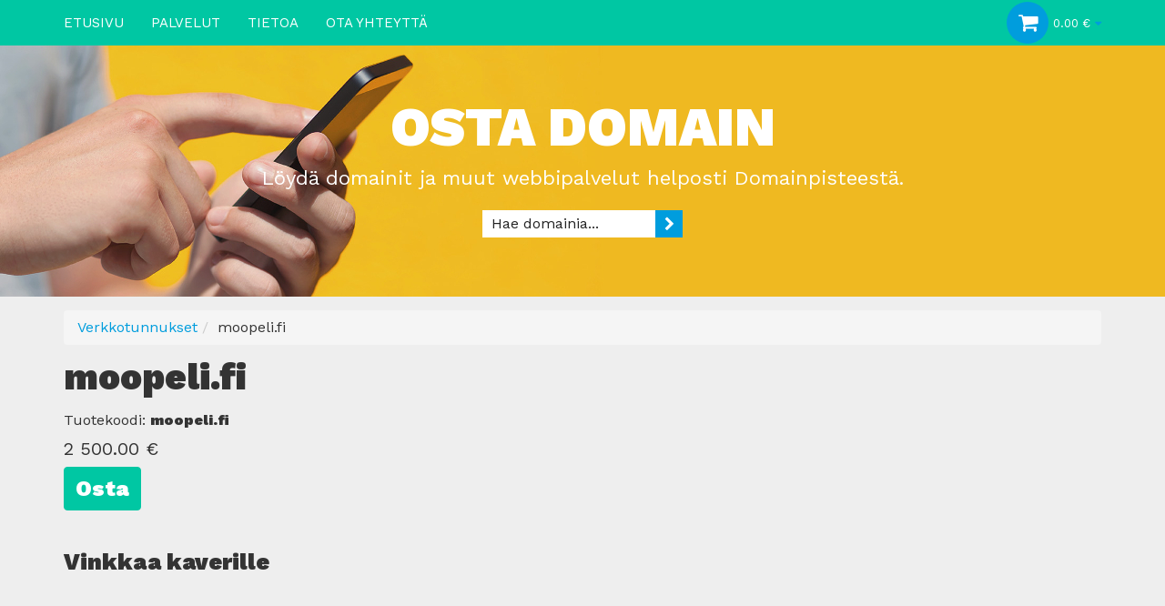

--- FILE ---
content_type: text/html; charset=UTF-8
request_url: https://www.domainpiste.fi/fi/Verkkotunnukset/1/moopeli.fi/1072
body_size: 2731
content:
<!DOCTYPE html><html dir="ltr" class="ltr" lang="fi"><head><meta http-equiv="X-UA-Compatible" content="IE=edge" /><!-- Mobile viewport optimized: h5bp.com/viewport --><meta name="viewport" content="width=device-width, initial-scale=1, maximum-scale=1"><title>moopeli.fi « Verkkotunnukset « Domainpiste.fi -Suomen suurin Domainien myyntikeskus</title><meta http-equiv="Content-Type" content="text/html; charset=utf-8"><meta name="Author" content="NettiTieto Oy" ><meta name="Keywords" content=""><meta name="Description" content=""><meta property="og:type" content="website" /><meta property="og:title" content="moopeli.fi" /><meta property="og:description" content="" /><meta property="og:image" content="https://www.domainpiste.fi/include/images/default_medium_fi.jpg" /><meta property="og:url" content="https://www.domainpiste.fi/fi/Verkkotunnukset/1/moopeli.fi/1072" />						<link rel="stylesheet" type="text/css" href="https://www.domainpiste.fi/include/bootstrap3/css/bootstrap.min.css" />
			<link rel="stylesheet" type="text/css" href="https://www.domainpiste.fi/include/css/font-awesome.min.css" />
			<link rel="stylesheet" type="text/css" href="https://www.domainpiste.fi/include/colorbox/colorbox.css" media="screen" />

						<script type="text/javascript" src="https://www.domainpiste.fi/include/jquery/jquery-1.11.1.min.js"></script>
			<script type="text/javascript" src="https://www.domainpiste.fi/include/bootstrap3/js/bootstrap.min.js"></script>
			<script type="text/javascript" src="https://www.domainpiste.fi/include/js/common.js"></script>
			<script type="text/javascript" src="https://www.domainpiste.fi/include/colorbox/jquery.colorbox.js"></script>
			<script type="text/javascript" src="https://www.domainpiste.fi/include/jquery/tabs.js"></script>
			
						<link rel="stylesheet" type="text/css" href="https://www.domainpiste.fi/include/mmenu/css/jquery.mmenu.css" />
			<link rel="stylesheet" type="text/css" href="https://www.domainpiste.fi/include/mmenu/css/jquery.mmenu.all.css" />
			<script type="text/javascript" src="https://www.domainpiste.fi/include/mmenu/js/jquery.mmenu.min.js"></script>
			<script type="text/javascript" src="https://www.domainpiste.fi/include/mmenu/js/jquery.mmenu.min.all.js"></script>

			<script type="text/javascript" src="https://www.domainpiste.fi/include/jquery/viewport.min.js"></script>

			<link rel="stylesheet" type="text/css" href="https://www.domainpiste.fi/include/back_to_top/back_to_top.css" media="screen" />
			<script type="text/javascript" src="https://www.domainpiste.fi/include/back_to_top/back_to_top.js"></script>
			<script type="text/javascript" src="https://platform-api.sharethis.com/js/sharethis.js#property=5f5efe2a07b95d0012fb2d1a&product=inline-share-buttons" async="async"></script>
							<script type="text/javascript">
				$(function () {
					$('#mobile-menu-products').mmenu({
						offCanvas: {
							position: "top",
							zposition: "front"
						},
						extensions: ["theme-dark"]
					}, {
						classNames: {
							selected: "active"
						}
					});

					$("#btn-mobile-menu-products").click(function() {
						$("#mobile-menu-products").data( "mmenu" ).open();
					});
				});
				</script>
							<script type="text/javascript">
				$(function () {
					$('#mobile-menu-pages').mmenu({
						offCanvas: {
							position: "top",
							zposition: "front"
						},
						extensions: ["theme-dark"]
					}, {
						classNames: {
							selected: "active"
						}
					});
					$("#btn-mobile-menu-pages").click(function() {
						$("#mobile-menu-pages").data( "mmenu" ).open();
					});
				});
				</script>
						<script type="text/javascript">
			jQuery(function() {
				jQuery('a.colorbox').colorbox({
					overlayClose: true,
					opacity: 0.5,
					current: 'Kuva {current} / {total}',
					previous: 'Edellinen',
					next: 'Seuraava',
					close: 'Sulje',
					xhrError: 'Sisällön lataus epäonnistui',
					imgError: 'Kuvan lataus epäonnistui',
					maxWidth:"95%",
					maxHeight:"95%",
					scalePhotos:true
				});
			});
			</script>
		<link href="https://www.domainpiste.fi/include/css/style.css" rel="stylesheet" type="text/css"><script type="text/javascript" src="https://www.domainpiste.fi/include/js/script.js"></script><script type="text/javascript" src="https://www.domainpiste.fi/layout/domainpiste/script.js"></script><link href="https://www.domainpiste.fi/layout/domainpiste/style.css" rel="stylesheet" type="text/css"></head><body>		<div id="page" class="offcanvas-pusher" role="main">
			<nav id="mobile-menu-pages">
				<ul class="pagemenu"><li><a href="https://www.domainpiste.fi/fi/">Etusivu</a></li><li><a href="https://www.domainpiste.fi/fi/5/Palvelut.html">Palvelut</a></li><li><a href="https://www.domainpiste.fi/fi/6/Tietoa.html">Tietoa</a></li><li><a href="https://www.domainpiste.fi/fi/feedback.php">Ota yhteyttä</a></li></ul>			</nav>
			<header>		<div id="pav-mainnav">
			<div class="container">
			<div class="row">
			<div class="col-xs-7 col-sm-8">
					<div class="btn-row mobile-menu topbar-buttons visible-sm visible-xs pull-left">
			<div class="hidden-xs">		<div class="btn-group" role="group">
			<button type="button" class="btn btn-default" id="btn-mobile-menu-pages">
				<span class="fa fa-align-left"></span>
				Sivut			</button>
			<div class="btn-group" role="group">
				<button type="button" class="btn btn-default dropdown-toggle" id="user-dropdown" data-toggle="dropdown" aria-expanded="false">
					<span class="fa fa-user"></span>
					<span class="fa fa-caret-down"></span>
				</button>
				<ul class="dropdown-menu" role="menu">
					<li><a href="https://www.domainpiste.fi/fi/login.php"><span class="fa fa-sign-in"></span><span class="link-text">Kirjaudu sisään</span></a></li><li><a href="https://www.domainpiste.fi/fi/register.php"><span class="fa fa-pencil"></span><span class="link-text">Rekisteröidy</span></a></li>				</ul>
			</div>
		</div>
		</div>
			<div class="visible-xs">		<div>
			<button class="btn btn-default dropdown-toggle" type="button" id="menu-dropdown" data-toggle="dropdown" aria-expanded="true">
				<span class="fa fa-bars xs-menu-btn" aria-hidden="true"></span>
			</button>
			<ul class="dropdown-menu" role="menu" aria-labelledby="menu-dropdown">
				<li>
					<a href="#mobile-menu-pages">
						<span class="fa fa-align-left"></span>
						Sivut					</a>
				</li>
				<li class="divider"></li>
				<li><a href="https://www.domainpiste.fi/fi/login.php"><span class="fa fa-sign-in"></span><span class="link-text">Kirjaudu sisään</span></a></li><li><a href="https://www.domainpiste.fi/fi/register.php"><span class="fa fa-pencil"></span><span class="link-text">Rekisteröidy</span></a></li>			</ul>
		</div>
		</div>
		</div>
							<div class="row mainnav-wrap no-gutter">
			<div class="col-lg-9 col-md-9 hidden-sm hidden-xs">
						<nav id="mainmenutop" class="pav-megamenu navbar navbar-inverse">
			<ul class="nav navbar-nav"><li class=""><a class="" href="https://www.domainpiste.fi/fi/">Etusivu</a></li><li class=""><a class="" href="https://www.domainpiste.fi/fi/5/Palvelut.html">Palvelut</a></li><li class=""><a class="" href="https://www.domainpiste.fi/fi/6/Tietoa.html">Tietoa</a></li><li class=""><a class="" href="https://www.domainpiste.fi/fi/feedback.php">Ota yhteyttä</a></li></ul>		</nav>
					</div>
			<div class="col-lg-3 col-md-3 col-sm-12 col-xs-12">
							</div>
		</div>
					</div>
			<div class="cols-xs-5 col-sm-4" style="padding-top: 12px;">
					<div id="cart">
			<table><tr><td>
				<span class="fa fa-shopping-cart"></span>
			</td><td>
				<a style="white-space: nowrap;">
					<span id="cart-total">0.00 €</span>
					<i class="fa fa-caret-down"></i>
				</a>
			</td></tr></table>
			<div id="cart-content" class="content">
				<br />&nbsp;Ostoskori on tyhjä.			</div>
		</div>
					</div>
			</div>
			</div>
		</div>
		</header>
			<div id="searchbox">
				<h1>OSTA DOMAIN</h1>
				<p class="hidden-xs">Löydä domainit ja muut webbipalvelut helposti Domainpisteestä.</p>
				<div style="width: 250px; margin: auto;">
				<form method="get" id="search" action="https://www.domainpiste.fi/fi/products.php">
					<input type="text" name="phrase" placeholder="Hae domainia...">
					<button type="submit"><i class="fa fa-chevron-right" style="color: white;" aria-hidden="true"></i></button>
				</form>
				</div>
			</div>
			<div class="container">
				<div class="row">
					<main id="content" class="col-xs-12 main-column">
												<div class="content-bottom">
						<ol class="breadcrumb"><li><a href="https://www.domainpiste.fi/fi/Verkkotunnukset/1">Verkkotunnukset</a></li><li>moopeli.fi</li></ol>		<div class="productcard">
			<div class="row product-info">
				<div class="col-lg-7">
					<form method="post">
					<h1>moopeli.fi</h1>
					<div class="description">
						Tuotekoodi:
						<span class="product_code">moopeli.fi</span>
						<br>
											</div>
						<input type="hidden" name="smtCart" value="yes">
						<input type="hidden" name="id" value="1072">
					<div class="price">
						2 500.00 €						</div><p class="in_stock"></p>						<div class="options">
						<p class="variation_select"><input type="hidden" name="variation_id" value="0"></p><p class="amount_select">
								<input type="hidden" value="1" name="prodamount">
								<button type="submit" class="btn btn-success">
									Osta								</button>
							</p>						</div>
	
<hr>
<h3>Vinkkaa kaverille</h3>
<div class="sharethis-inline-share-buttons"></div>
											</form>
				</div>
			</div>
		</div>
								</div>
					</main>
				</div>
			</div>
			<footer>		<div class="footer-center">
			<div class="container">
				<img style="display: block; margin: auto;" src="https://www.domainpiste.fi/layout/domainpiste//images/domainpiste_footer_logo.png" alt="logo">			</div>
		</div>
		<div id="powered">
			<div class="container"><ul class="nav navbar-nav"><li class=""><a class="" href="https://www.domainpiste.fi/fi/8/Tietosuojaseloste.html">Tietosuojaseloste</a></li><li class=""><a class="" href="https://www.domainpiste.fi/fi/9/Yleiset+sopimusehdot.html">Yleiset sopimusehdot</a></li></ul></div>
		</div>
		</footer>
			<a href="#" class="cd-top text-center"><i class="fa fa-angle-up"></i></a>
		</div>
		</body></html>

--- FILE ---
content_type: text/css
request_url: https://www.domainpiste.fi/include/back_to_top/back_to_top.css
body_size: 388
content:
/* BACK-TO-TOP */
.cd-top {
	display: inline-block;
	height: 40px;
	width: 40px;
	position: fixed;
	bottom: 20px;
	right: 20px;
	box-shadow: 0 0 10px rgba(0, 0, 0, 0.05);
	overflow: hidden;
	white-space: nowrap;
	background: rgba(115,115,115,0.8);
	visibility: hidden;
	z-index: 9999;
	opacity: 0;
	-webkit-border-radius: 20px;
	-moz-border-radius: 20px;
	border-radius: 20px;
	-webkit-transition: opacity .3s 0s, visibility 0s .3s;
	-moz-transition: opacity .3s 0s, visibility 0s .3s;
	transition: opacity .3s 0s, visibility 0s .3s;
}
.cd-top.cd-is-visible, .cd-top.cd-fade-out, .no-touch .cd-top:hover {
	-webkit-transition: opacity .3s 0s, visibility 0s 0s;
	-moz-transition: opacity .3s 0s, visibility 0s 0s;
	transition: opacity .3s 0s, visibility 0s 0s;
}
.cd-top.cd-is-visible {
	visibility: visible;
	opacity: 1;
}
.cd-top.cd-fade-out {
  opacity: .5;
}
.cd-top > i {
	color: #fff;
	font-size: 3em;
}
.no-touch .cd-top:hover {
	background-color: #9e9e9e;
	opacity: 1;
}

--- FILE ---
content_type: application/javascript
request_url: https://www.domainpiste.fi/include/js/common.js
body_size: 853
content:
$(window).ready( function(){
	/*  Fix First Click Menu */
	$(document.body).on('click', '#pav-mainnav [data-toggle="dropdown"]' ,function(){
		if(!$(this).parent().hasClass('open') && this.href && this.href != '#'){
			window.location.href = this.href;
		}

	});
    
	// $("#pav-mainnav").PavOffCavasmenu();
	$('[data-toggle="tooltip"]').tooltip();
	
	$(".quantity-adder .add-action").click( function(){
		if( $(this).hasClass('add-up') ) {  
			$("[name=quantity]",'.quantity-adder').val( parseInt($("[name=quantity]",'.quantity-adder').val()) + 1 );
		}else {
			if( parseInt($("[name=quantity]",'.quantity-adder').val())  > 1 ) {
				$("input",'.quantity-adder').val( parseInt($("[name=quantity]",'.quantity-adder').val()) - 1 );
			} 
		}
	} );

    /* custom title style for modules in mail content */
    $( ".box-heading" ).each( function(){
         if( $(this).children('span').length  ){
            var re = /\s+/;
            var text = $(this).text().split(re);
            if( text.length > 1){ 
                var otext = $(this).text().replace( text[0], '<span>'+text[0]+'</span>');
                $(this).children('span').html( otext );
            }
       
         }
    } );

} );

/* javascript/common.js */
$(document).ready(function() {
	/* Ajax Cart */
	$(document.body).on('click','#cart > table a, #cart > table .fa-shopping-cart', function() {
		$('#cart').toggleClass('active');
		
		$(document.body).on('mouseleave','#cart', function() {
			$(this).removeClass('active');
		});
	});
	
	/* Mega Menu */
	$('#menu ul > li > a + div').each(function(index, element) {
		
		var menu = $('#menu').offset();
		var dropdown = $(this).parent().offset();
		
		i = (dropdown.left + $(this).outerWidth()) - (menu.left + $('#menu').outerWidth());
		
		if (i > 0) {
			$(this).css('margin-left', '-' + (i + 5) + 'px');
		}
	});
	
	$(document.body).on('click','.success img, .warning img, .attention img, .information img', function() {
		$(this).parent().fadeOut('slow', function() {
			$(this).remove();
		});
	});
});